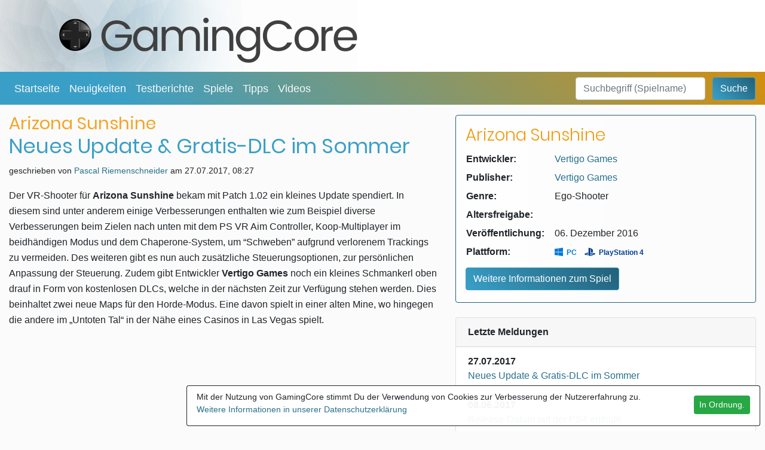

--- FILE ---
content_type: text/html; charset=utf-8
request_url: https://www.gamingcore.de/news/1314/arizona-sunshine-neues-update-gratis-dlc-im-sommer/
body_size: 3456
content:
<!DOCTYPE html>
<html lang="de">
<head>
  <meta charset="utf-8"/>
  <meta http-equiv="X-UA-Compatible" content="IE=edge"/>
  <title>Arizona Sunshine: Neues Update &amp; Gratis-DLC im Sommer - GamingCore</title>
  <style type="text/css" media="screen">
<!--
@font-face{font-family:Poppins;font-weight:300;src:local('Poppins Light'),local('Poppins-Light'),url(/fonts/poppins-light.woff2) format('woff2');unicode-range:U+0000-00FF,U+0131,U+0152-0153,U+02BB-02BC,U+02C6,U+02DA,U+02DC,U+2000-206F,U+2074,U+20AC,U+2122,U+2212,U+2215;}@font-face{font-family:Poppins;font-weight:400;src:local('Poppins Regular'),local('Poppins-Regular'),url(/fonts/poppins-regular.woff2) format('woff2');unicode-range:U+0000-00FF,U+0131,U+0152-0153,U+02BB-02BC,U+02C6,U+02DA,U+02DC,U+2000-206F,U+2074,U+20AC,U+2122,U+2212,U+2215;}
-->
</style>
  <link href="https&#x3A;&#x2F;&#x2F;static.gamingcore.de&#x2F;css&#x2F;style122.min.css" media="screen" rel="stylesheet" type="text&#x2F;css">
<link href="https&#x3A;&#x2F;&#x2F;static.gamingcore.de&#x2F;images&#x2F;favicon.png" rel="icon">
<link href="https&#x3A;&#x2F;&#x2F;www.gamingcore.de&#x2F;news&#x2F;1314&#x2F;arizona-sunshine-neues-update-gratis-dlc-im-sommer&#x2F;" rel="canonical">
<link href="&#x2F;manifest.webmanifest" rel="manifest">
<link href="https&#x3A;&#x2F;&#x2F;static.gamingcore.de&#x2F;images&#x2F;logo&#x2F;launcher-4x.png" rel="apple-touch-icon">
<link href="https&#x3A;&#x2F;&#x2F;static.gamingcore.de" rel="preconnect"><meta name="description" content="Der&#x20;VR-Shooter&#x20;f&#xFC;r&#xA0;Arizona&#x20;Sunshine&#x20;bekam&#x20;mit&#x20;Patch&#x20;1.02&#x20;ein&#x20;kleines&#x20;Update&#x20;spendiert.&#x20;In&#x20;diesem&#x20;sind&#x20;unter&#x20;anderem&#x20;einige&#x20;Verbesserungen&#x20;enthalten&#x20;wie&#x20;zum&#x20;Beispiel&#x20;diverse&#x20;Verbesserungen&#x20;beim&#x20;Zielen&#x20;nach&#x20;unten&#x20;mit&#x20;dem&#x20;PS&#x20;VR&#x20;Aim&#x20;Controller,&#x20;Koop-Multiplayer&#x20;im&#x20;beidh&#xE4;ndigen&#x20;Modus&#x20;und&#x20;dem&#x20;Chaperone-System,&#x20;um&#x20;&#x201C;Schweben&#x201D;&#x20;aufgrund&#x20;verlorenem&#x20;Trackings&#x20;zu&#x20;vermeiden.&#x20;Des&#x20;weiteren&#x20;gibt&#x20;es&#x20;nun&#x20;auch&#x20;zus&#xE4;tzliche&#x20;Steuerungsoptionen,&#x20;zur&#x20;pers&#xF6;nlichen&#x20;Anpassung&#x20;der&#x20;Steuerung.&#x20;Zudem&#x20;gibt&#x20;Entwickler&#xA0;Vertigo&#x20;Games&#x20;noch&#x20;ein&#x20;kleines&#x20;Schmankerl&#x20;oben&#x20;drauf&#x20;in&#x20;Form&#x20;von&#x20;kostenlosen&#x20;DLCs,&#x20;welche&#x20;in&#x20;der&#x20;n&#xE4;chsten&#x20;Zeit&#x20;zur&#x20;Verf&#xFC;gung&#x20;stehen&#x20;werden.&#x20;Dies&#x20;beinhaltet&#x20;zwei&#x20;neue&#x20;Maps&#x20;f&#xFC;r&#x20;den&#x20;Horde-Modus.&#x20;Eine&#x20;davon&#x20;spielt&#x20;in&#x20;einer&#x20;alten&#x20;Mine,&#x20;wo&#x20;hingegen&#x20;die&#x20;andere&#x20;im&#x20;&amp;bdquo&#x3B;Untoten&#x20;Tal&amp;ldquo&#x3B;&#x20;in&#x20;der&#x20;N&#xE4;he&#x20;eines&#x20;Casinos&#x20;in&#x20;Las&#x20;Vegas&#x20;spielt.">
<meta property="og&#x3A;title" content="Arizona&#x20;Sunshine&#x3A;&#x20;Neues&#x20;Update&#x20;&amp;&#x20;Gratis-DLC&#x20;im&#x20;Sommer">
<meta property="og&#x3A;description" content="Der&#x20;VR-Shooter&#x20;f&#xFC;r&#xA0;Arizona&#x20;Sunshine&#x20;bekam&#x20;mit&#x20;Patch&#x20;1.02&#x20;ein&#x20;kleines&#x20;Update&#x20;spendiert.&#x20;In&#x20;diesem&#x20;sind&#x20;unter&#x20;anderem&#x20;einige&#x20;Verbesserungen&#x20;enthalten&#x20;wie&#x20;zum&#x20;Beispiel&#x20;diverse&#x20;Verbesserungen&#x20;beim&#x20;Zielen&#x20;nach&#x20;unten&#x20;mit&#x20;dem&#x20;PS&#x20;VR&#x20;Aim&#x20;Controller,&#x20;Koop-Multiplayer&#x20;im&#x20;beidh&#xE4;ndigen&#x20;Modus&#x20;und&#x20;dem&#x20;Chaperone-System,&#x20;um&#x20;&#x201C;Schweben&#x201D;&#x20;aufgrund&#x20;verlorenem&#x20;Trackings&#x20;zu&#x20;vermeiden.&#x20;Des&#x20;weiteren&#x20;gibt&#x20;es&#x20;nun&#x20;auch&#x20;zus&#xE4;tzliche&#x20;Steuerungsoptionen,&#x20;zur&#x20;pers&#xF6;nlichen&#x20;Anpassung&#x20;der&#x20;Steuerung.&#x20;Zudem&#x20;gibt&#x20;Entwickler&#xA0;Vertigo&#x20;Games&#x20;noch&#x20;ein&#x20;kleines&#x20;Schmankerl&#x20;oben&#x20;drauf&#x20;in&#x20;Form&#x20;von&#x20;kostenlosen&#x20;DLCs,&#x20;welche&#x20;in&#x20;der&#x20;n&#xE4;chsten&#x20;Zeit&#x20;zur&#x20;Verf&#xFC;gung&#x20;stehen&#x20;werden.&#x20;Dies&#x20;beinhaltet&#x20;zwei&#x20;neue&#x20;Maps&#x20;f&#xFC;r&#x20;den&#x20;Horde-Modus.&#x20;Eine&#x20;davon&#x20;spielt&#x20;in&#x20;einer&#x20;alten&#x20;Mine,&#x20;wo&#x20;hingegen&#x20;die&#x20;andere&#x20;im&#x20;&amp;bdquo&#x3B;Untoten&#x20;Tal&amp;ldquo&#x3B;&#x20;in&#x20;der&#x20;N&#xE4;he&#x20;eines&#x20;Casinos&#x20;in&#x20;Las&#x20;Vegas&#x20;spielt.">
<meta property="og&#x3A;url" content="https&#x3A;&#x2F;&#x2F;www.gamingcore.de&#x2F;news&#x2F;1314&#x2F;arizona-sunshine-neues-update-gratis-dlc-im-sommer&#x2F;">
<meta property="og&#x3A;type" content="article">
<meta property="og&#x3A;site_name" content="GamingCore">
<meta property="og&#x3A;locale" content="de_DE">
<meta property="fb&#x3A;app_id" content="141405035930165">
<meta name="twitter&#x3A;card" content="summary_large_image">
<meta name="twitter&#x3A;site" content="&#x40;GamingCore">
<meta name="viewport" content="width&#x3D;device-width,&#x20;initial-scale&#x3D;1,&#x20;shrink-to-fit&#x3D;no">
<meta name="theme-color" content="&#x23;3fa4cc">
<meta name="msapplication-navbutton-color" content="&#x23;3fa4cc">
<meta name="apple-mobile-web-app-capable" content="yes">
<meta name="apple-mobile-web-app-status-bar-style" content="black-translucent">
  <script  defer="defer" src="https&#x3A;&#x2F;&#x2F;cdn.polyfill.io&#x2F;v2&#x2F;polyfill.min.js&#x3F;features&#x3D;IntersectionObserver"></script>
<script type="text&#x2F;javascript">
    //<!--
    (function(w,d,s,l,i){w[l]=w[l]||[];w[l].push({'gtm.start':
new Date().getTime(),event:'gtm.js'});var f=d.getElementsByTagName(s)[0],
j=d.createElement(s),dl=l!='dataLayer'?'&l='+l:'';j.async=true;j.src=
'https://www.googletagmanager.com/gtm.js?id='+i+dl;f.parentNode.insertBefore(j,f);
})(window,document,'script','dataLayer','GTM-5FQLDSP');
    //-->
</script></head>
<body>
<noscript>
  <style>img[data-src] {
      display: none !important;
    }</style>
  <iframe src="https://www.googletagmanager.com/ns.html?id=GTM-5FQLDSP" height="0" width="0" style="display:none;
visibility:hidden;"></iframe></noscript>
<header>
    <div class="logo">
    <a href="/">
      <picture>
        <source media="(max-width: 768px)" srcset="https://static.gamingcore.de/images/header/gamingcore-sm.jpg 1x,
        https://static.gamingcore.de/images/header/gamingcore-sm-2x.jpg 2x">
        <source srcset="https://static.gamingcore.de/images/header/gamingcore.jpg 1x,
        https://static.gamingcore.de/images/header/gamingcore-2x.jpg 2x">
        <img src="https://static.gamingcore.de/images/header/gamingcore.jpg" alt="GamingCore">
      </picture>
    </a>
  </div>

  <nav>
    <div class="navbar navbar-expand-lg navbar-dark">

      <button class="navbar-toggler" type="button" data-toggle="collapse" data-target="#navbarCollapse"
              aria-controls="navbarCollapse" aria-expanded="false" aria-label="Toggle navigation">
        <span class="navbar-toggler-icon"></span> &nbsp; Navigation
      </button>
      <div class="collapse navbar-collapse" id="navbarCollapse">
        <div class="navbar-nav mr-auto">
                    <a href="/" class="nav-link nav-item">Startseite</a><a href="/news/" class="nav-link nav-item">Neuigkeiten</a><a href="/artikel/" class="nav-link nav-item">Testberichte</a><a href="/games/" class="nav-link nav-item">Spiele</a><a href="/guides/" class="nav-link nav-item">Tipps</a><a href="/videos/" class="nav-link nav-item">Videos</a>        </div>
        <form class="form-inline searchform mt-0" action="/suche/">
          <label for="suchbegriff" class="invisible">Suchbegriffe</label>
          <input class="form-control mr-2" type="text" name="s" id="suchbegriff" placeholder="Suchbegriff (Spielname)">
          <button class="btn btn-primary my-2 my-lg-0" type="submit">Suche</button>
        </form>
      </div>
    </div>
  </nav>
</header>

<main>
    
  <div class="row">
    <div class="col-lg-7 content">
      <header>
        <h1> <span class="news-object">Arizona Sunshine</span><br>Neues Update & Gratis-DLC im Sommer </h1>
        <p>geschrieben von
          <a href="/benutzer/281/pascal/">Pascal Riemenschneider</a>
                      am
            <time datetime="2017-07-27">
              27.07.2017, 08:27            </time>
                  </p>
      </header>
      <article>
        <p>Der VR-Shooter für <strong>Arizona Sunshine</strong> bekam mit Patch 1.02 ein kleines Update spendiert. In diesem sind unter anderem einige Verbesserungen enthalten wie zum Beispiel diverse Verbesserungen beim Zielen nach unten mit dem PS VR Aim Controller, Koop-Multiplayer im beidhändigen Modus und dem Chaperone-System, um “Schweben” aufgrund verlorenem Trackings zu vermeiden. Des weiteren gibt es nun auch zusätzliche Steuerungsoptionen, zur persönlichen Anpassung der Steuerung. Zudem gibt Entwickler <strong>Vertigo Games</strong> noch ein kleines Schmankerl oben drauf in Form von kostenlosen DLCs, welche in der nächsten Zeit zur Verfügung stehen werden. Dies beinhaltet zwei neue Maps für den Horde-Modus. Eine davon spielt in einer alten Mine, wo hingegen die andere im &bdquo;Untoten Tal&ldquo; in der Nähe eines Casinos in Las Vegas spielt.</p>      </article>

          </div>
    <div class="col-lg-5">
      <div class="gamefacts"
     style="background: linear-gradient(270deg, transparent 0, #fff 630px),url(https://static.gamingcore.de/images/spacer-16-9.png) no-repeat top right; background-size: auto 100%, auto 120%;">
  <h2>Arizona Sunshine</h2>
    <table>
    <tr>
      <th>Entwickler:</th>
      <td><a href="/unternehmen/367/vertigo-games/">Vertigo Games</a></td>
    </tr>
    <tr>
      <th>Publisher:</th>
      <td><a href="/unternehmen/367/vertigo-games/">Vertigo Games</a></td>
    </tr>
    <tr>
      <th>Genre:</th>
      <td>Ego-Shooter</td>
    </tr>
    <tr>
      <th>Altersfreigabe:</th>
      <td></td>
    </tr>
    <tr>
      <th>Veröffentlichung:</th>
      <td>06. Dezember 2016</td>
    </tr>
    <tr>
      <th>Plattform:</th>
      <td><span class="platform-pc"><i aria-hidden="true" class="fab fa-pc"></i>&nbsp; PC</span> <span class="platform-ps4"><i aria-hidden="true" class="fab fa-ps4"></i>&nbsp; PlayStation 4</span></td>
    </tr>
  </table>

  <a title="Alle Informationen zu  Arizona Sunshine" class="btn btn-primary"
     href="/games/835/arizona-sunshine/">Weitere Informationen zum Spiel</a>
    </div>


  <div class="card d-none d-md-block">
    <div class="card-header">Letzte Meldungen</div>
    <ul class="list-group list-group-flush">
              <li class="list-group-item">
          <strong>27.07.2017</strong>
          <a href="/news/1314/arizona-sunshine-neues-update-gratis-dlc-im-sommer/">Neues Update & Gratis-DLC im Sommer</a>
        </li>
              <li class="list-group-item">
          <strong>08.06.2017</strong>
          <a href="/news/1310/arizona-sunshine-release-datum-auf-der-ps4-enthuellt/">Release-Datum auf der PS4 enthüllt</a>
        </li>
              <li class="list-group-item">
          <strong>11.05.2017</strong>
          <a href="/news/1308/arizona-sunshine-ankuendigung-fuer-playstation-vr/">Ankündigung für Playstation VR</a>
        </li>
          </ul>
  </div>
    </div>

  </div>

</main>

<footer class="container-fluid">
  <div class="row inner">
    <div class="col-md-6 p-0">
      <nav class="nav">
        <a href="/team/" class="nav-link nav-item">Team</a><a href="/impressum/" class="nav-link nav-item">Impressum</a><a href="/datenschutz/" class="nav-link nav-item">Datenschutz</a>      </nav>
      <nav class="nav" style="overflow: hidden;">
        <a href="/feed.rss" class="nav-link nav-item">
          <i class="fas fa-rss" title="GamingCore-RSS-Feed"></i>
        </a>
        <a
          href="https://steamcommunity.com/groups/gamingcore/curation?utm_source=gamingcore&utm_medium=website&utm_content=footer"
          target="_blank" rel="noreferrer noopener nofollow" class="nav-link nav-item">
          <i class="fab fa-steam" title="GamingCore auf Steam"></i>
        </a>
        <a href="https://twitter.com/GamingCore" target="_blank" rel="noreferrer noopener nofollow"
           class="nav-link nav-item">
          <i class="fab fa-twitter" title="GamingCore auf Twitter"></i>
        </a>
        <a href="https://facebook.com/GamingCore" target="_blank" rel="noreferrer noopener nofollow"
           class="nav-link nav-item">
          <i class="fab fa-facebook-square" title="GamingCore auf Facebook"></i>
        </a>
        <a href="https://youtube.com/GamingCoreDe" target="_blank" rel="noreferrer noopener nofollow"
           class="nav-link nav-item">
          <i class="fab fa-youtube" title="GamingCore auf Youtube"></i>
        </a>

      </nav>
    </div>
    <div class="col-sm-6 d-none d-md-block" style="margin-top: 0.75rem;">
      <p class="small" style="text-align: right;">&copy; 2006 - 2026 by GamingCore.</p>
    </div>
  </div>
</footer>

<script  src="https&#x3A;&#x2F;&#x2F;static.gamingcore.de&#x2F;js&#x2F;jquery.min.js"></script>
<script  defer="defer" src="https&#x3A;&#x2F;&#x2F;static.gamingcore.de&#x2F;js&#x2F;scripts_v122.min.js"></script>
<script type="application&#x2F;ld&#x2B;json">
    //<!--
    {
  "@context": "http://schema.org",
  "@type": "NewsArticle",
  "headline": "Arizona Sunshine: Neues Update & Gratis-DLC im Sommer",
  "image": "https://static.gamingcore.de/images/spacer-16-9.png",
  "mainEntityOfPage": "https://www.gamingcore.de/news/1314/arizona-sunshine-neues-update-gratis-dlc-im-sommer/",
  "author": {
    "@type": "Person",
    "name": "Pascal Riemenschneider",
    "url": "https://www.gamingcore.de/benutzer/281/pascal/"
  },
  "datePublished": "2017-07-27T08:27:21+00:00",
  "publisher": {
    "@type": "Organization",
    "name": "GamingCore",
    "logo": {
      "@type": "ImageObject",
      "url": "https://static.gamingcore.de/images/logo/gamingcore-60h.jpg"
    }
  }
}
    //-->
</script>
<script >
    //<!--
    $.when( $.ready ).then(function() {
  $( ".content img" ) . lightbox();
});
    //-->
</script>
<script >
    //<!--
    $.when( $.ready ).then( function() {
  $.fn.cookieBar();
} );
    //-->
</script></body>
</html>
